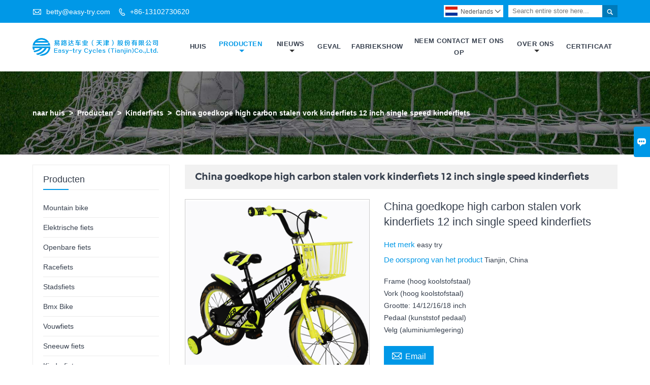

--- FILE ---
content_type: text/html; charset=UTF-8
request_url: http://nl.easy-try.com/product/china-cheap-high-carbon-steel-fork-children-bike-12-inch-single-speed-children-bicycle
body_size: 10446
content:
<!DOCTYPE html PUBLIC "-//W3C//DTD XHTML 1.0 Transitional//EN" "http://www.w3.org/TR/xhtml1/DTD/xhtml1-transitional.dtd">
<html xmlns="http://www.w3.org/1999/xhtml">
<head>
    <meta http-equiv="Content-Type" content="text/html; charset=utf-8" />
                <title>China goedkope high carbon stalen vork kinderfiets 12 inch single speed kinderfiets. Lage prijs China goedkope high carbon stalen vork kinderfiets 12 inch single speed kinderfiets Purchasing</title>
            <meta name="description" content="Goedkoop Sales China goedkope high carbon stalen vork kinderfiets 12 inch single speed kinderfiets Groothandel. Discount China goedkope high carbon stalen vork kinderfiets 12 inch single speed kinderfiets Promotions. Supply China goedkope high carbon stalen vork kinderfiets 12 inch single speed kinderfiets Aangepaste. Hoge kwaliteit China goedkope high carbon stalen vork kinderfiets 12 inch single speed kinderfiets Leverancier De Fabriek!">
    <meta name="keywords" content="Koop China goedkope high carbon stalen vork kinderfiets 12 inch single speed kinderfiets. China goedkope high carbon stalen vork kinderfiets 12 inch single speed kinderfiets Prijzen. China goedkope high carbon stalen vork kinderfiets 12 inch single speed kinderfiets Brands. China goedkope high carbon stalen vork kinderfiets 12 inch single speed kinderfiets Fabrikant. China goedkope high carbon stalen vork kinderfiets 12 inch single speed kinderfiets Quotes. China goedkope high carbon stalen vork kinderfiets 12 inch single speed kinderfiets Company.">
    <meta name="viewport" content="width=device-width, initial-scale=1, minimum-scale=1, user-scalable=no , maximum-scale=1" />
    <meta http-equiv="X-UA-Compatible" content="IE=edge,chrome=1,IE=10">
    <meta content="telephone=no" name="format-detection">
    <link rel="canonical" href="http://nl.easy-try.com/product/china-cheap-high-carbon-steel-fork-children-bike-12-inch-single-speed-children-bicycle" />
    <!-- Favicon -->
    <link rel="shortcut icon" href="https://img.waimaoniu.net/1337/1337-201905161504232093.ico">
    <!--样式图标-->
    <link rel="stylesheet" type="text/css" href="/template/iconfont/iconfont.css"/>
    <link rel="stylesheet" type="text/css" href="/template/nmoban64/css/style-easy-try.css"/>
    <script type="text/javascript" src="/template/nmoban64/js/jquery-1.12.3.min.js"></script>

        <meta  property="og:type" content="product"/>
    <meta  property="og:title" content="China goedkope high carbon stalen vork kinderfiets 12 inch single speed kinderfiets"/>
    <meta  property="og:description" content="Frame (hoog koolstofstaal)
Vork (hoog koolstofstaal)
Grootte: 14/12/16/18 inch
Pedaal (kunststof pedaal)
Velg (aluminiumlegering)"/>
    <meta  property="og:url" content="http://nl.easy-try.comchina-cheap-high-carbon-steel-fork-children-bike-12-inch-single-speed-children-bicycle"/>
    <meta  property="og:image" content="https://img.waimaoniu.net/1337/1337-202208081517419828.jpg"/>
    <script type="application/ld+json">{"@context":"https:\/\/schema.org\/","@type":"product","name":"China goedkope high carbon stalen vork kinderfiets 12 inch single speed kinderfiets","description":"Frame (hoog koolstofstaal)\r\nVork (hoog koolstofstaal)\r\nGrootte: 14\/12\/16\/18 inch\r\nPedaal (kunststof pedaal)\r\nVelg (aluminiumlegering)","image":["https:\/\/img.waimaoniu.net\/1337\/1337-202208081517419828.jpg","https:\/\/img.waimaoniu.net\/1337\/1337-202208081517402130.jpg","https:\/\/img.waimaoniu.net\/1337\/1337-202208081517411015.jpg","https:\/\/img.waimaoniu.net\/1337\/1337-202208081517402819.jpg","https:\/\/img.waimaoniu.net\/1337\/1337-202208081517415612.jpg","https:\/\/img.waimaoniu.net\/1337\/1337-202208081517401115.jpg","https:\/\/img.waimaoniu.net\/1337\/1337-202208081517410226.jpg","https:\/\/img.waimaoniu.net\/1337\/1337-202208081517419793.jpg","https:\/\/img.waimaoniu.net\/1337\/1337-202208081518040070.jpg","https:\/\/img.waimaoniu.net\/1337\/1337-202208081518177193.jpg"],"aggregateRating":{"@type":"AggregateRating","ratingValue":4.5,"reviewCount":83}}</script>
    <div class="im">
    <label class="im-l" for="select"><i class="iconfont">&#xe697;</i></label>
    <input type="checkbox" id="select">
    <div class="box">
        <ul>
                                        <li>
                    <a href="#inquiry_area">
                        <i class="iconfont img-envelope">&#xe758;</i>
                    </a>
                </li>
                                            </ul>
    </div>
</div></head>
<body class="homepage">
<div class="main">
    <!-- HEADER START -->
    <header class="header-box">
        <div class="header-top">
            <div class="header-inner">
                <div class="header-contact">
                    <ul>
                        <li class="website-mailbox">
                            <i class="iconfont">&#xe624;</i>
                            <a href="/contact#inquiry_area"  target="_blank">betty@easy-try.com </a>
                        </li>
                        <li class="website-phone">
                            <i class="iconfont">&#xec76;</i>
                            <a href="/contact#inquiry_area"  target="_blank">+86-13102730620</a>
                        </li>
                    </ul>
                </div>
                <div class="header-search">
                    <form onsubmit="search(this);return false;">
                        <div class="search-box" >
                            <input class="input-text" placeholder="Search entire store here..." type="text" id="key" name="keys">
                            <button class="search-btn"   type="submit"><i class="iconfont">&#xe6c9;</i></button>
                        </div>
                    </form>
                </div>
                <script>
                    function search(thatThis) {
                var searchStr=$(thatThis).find('#key').val();
                if (searchStr==''){return false}
                        location.href = '/product-search?key=' + $(thatThis).find('#key').val();
                    }
                </script>
                <div class="language">
                    <div class="cur"><e class="nl">Nederlands<i class="iconfont">&#xe635;</i></e>
                        <ul class="language-list">
                                                            <li>
                                    <a href="http://ar.easy-try.com/product/china-cheap-high-carbon-steel-fork-children-bike-12-inch-single-speed-children-bicycle" title="العربية" class="ar" >
                                        العربية</a>
                                </li>
                                                            <li>
                                    <a href="http://de.easy-try.com/product/china-cheap-high-carbon-steel-fork-children-bike-12-inch-single-speed-children-bicycle" title="Deutsch" class="de" >
                                        Deutsch</a>
                                </li>
                                                            <li>
                                    <a href="http://www.easy-try.com/product/china-cheap-high-carbon-steel-fork-children-bike-12-inch-single-speed-children-bicycle" title="English" class="en" >
                                        English</a>
                                </li>
                                                            <li>
                                    <a href="http://es.easy-try.com/product/china-cheap-high-carbon-steel-fork-children-bike-12-inch-single-speed-children-bicycle" title="Español" class="es" >
                                        Español</a>
                                </li>
                                                            <li>
                                    <a href="http://fr.easy-try.com/product/china-cheap-high-carbon-steel-fork-children-bike-12-inch-single-speed-children-bicycle" title="Français" class="fr" >
                                        Français</a>
                                </li>
                                                            <li>
                                    <a href="http://it.easy-try.com/product/china-cheap-high-carbon-steel-fork-children-bike-12-inch-single-speed-children-bicycle" title="Italiano" class="it" >
                                        Italiano</a>
                                </li>
                                                            <li>
                                    <a href="http://ko.easy-try.com/product/china-cheap-high-carbon-steel-fork-children-bike-12-inch-single-speed-children-bicycle" title="한국어" class="ko" >
                                        한국어</a>
                                </li>
                                                            <li>
                                    <a href="http://nl.easy-try.com/product/china-cheap-high-carbon-steel-fork-children-bike-12-inch-single-speed-children-bicycle" title="Nederlands" class="nl" >
                                        Nederlands</a>
                                </li>
                                                            <li>
                                    <a href="http://pt.easy-try.com/product/china-cheap-high-carbon-steel-fork-children-bike-12-inch-single-speed-children-bicycle" title="Português" class="pt" >
                                        Português</a>
                                </li>
                                                            <li>
                                    <a href="http://rom.easy-try.com/product/china-cheap-high-carbon-steel-fork-children-bike-12-inch-single-speed-children-bicycle" title="în limba română" class="rom" >
                                        în limba română</a>
                                </li>
                                                            <li>
                                    <a href="http://ru.easy-try.com/product/china-cheap-high-carbon-steel-fork-children-bike-12-inch-single-speed-children-bicycle" title="Pусский" class="ru" >
                                        Pусский</a>
                                </li>
                                                    </ul>
                    </div>
                </div>
                <div class="clear"></div>
            </div>
        </div>
        <div class="header-middle" id="fixedMenu">
            <div class="header-inner">
                <div class="header-logo">
                    <div class="header-logo-box">
                        <a href="/"><img alt="Easy-Try Cycles (Tianjin) Co., Ltd." src="https://img.waimaoniu.net/1337/1337-201905161502466362.png"></a>
                    </div>
                </div>
                <!--<div class="company-motto">
                	<div class="company-motto-p"><p>Guaranteeing the highest quality products has always been our pursuit</p></div>
                </div>-->
                <nav class="main-nav" role="navigation">
                    <!-- Mobile menu toggle button (hamburger/x icon) -->
                    <input id="main-menu-state" type="checkbox" />
                    <label class="main-menu-btn" for="main-menu-state">
                        <span class="main-menu-btn-icon"></span> Toggle main menu visibility
                    </label>
                    <!-- Sample menu definition -->
                    <ul id="main-menu" class="sm sm-blue">
                                                    <li class=""><a href="/">Huis</a>
                                                            </li>
                                                    <li class="current"><a href="/products">Producten</a>
                                                                    <ul>
                                                                                    <li><a href="/product-list/mountain-bike">Mountain bike</a>
                                                                                            </li>
                                                                                    <li><a href="/product-list/electric-bike">Elektrische fiets</a>
                                                                                            </li>
                                                                                    <li><a href="/product-list/public-bike">Openbare fiets</a>
                                                                                            </li>
                                                                                    <li><a href="/product-list/road-bike">Racefiets</a>
                                                                                            </li>
                                                                                    <li><a href="/product-list/city-bike">Stadsfiets</a>
                                                                                            </li>
                                                                                    <li><a href="/product-list/bmx-bike">Bmx Bike</a>
                                                                                            </li>
                                                                                    <li><a href="/product-list/folding-bike">Vouwfiets</a>
                                                                                            </li>
                                                                                    <li><a href="/product-list/snow-bike">Sneeuw fiets</a>
                                                                                            </li>
                                                                                    <li><a href="/product-list/kids-bike">Kinderfiets</a>
                                                                                            </li>
                                                                                    <li><a href="/product-list/scooter">Scooter</a>
                                                                                            </li>
                                                                            </ul>
                                                            </li>
                                                    <li class=""><a href="/news">Nieuws</a>
                                                                    <ul>
                                                                                    <li><a href="/news-list/company-news">Company news</a>
                                                                                            </li>
                                                                                    <li><a href="/news-list/industry-news">Industry news</a>
                                                                                            </li>
                                                                            </ul>
                                                            </li>
                                                    <li class=""><a href="/case">Geval</a>
                                                            </li>
                                                    <li class=""><a href="/factory/factory-workshop-equipment-introduction">Fabriekshow</a>
                                                            </li>
                                                    <li class=""><a href="/contact">Neem Contact Met Ons Op</a>
                                                            </li>
                                                    <li class=""><a href="/aboutus">Over Ons</a>
                                                                    <ul>
                                                                                    <li><a href="/company-style">Bedrijfsstijl</a>
                                                                                            </li>
                                                                                    <li><a href="/exhibition">Tentoonstellingsactiviteiten</a>
                                                                                            </li>
                                                                                    <li><a href="/cert">Certificaten</a>
                                                                                            </li>
                                                                                    <li><a href="/team-service">Team Service</a>
                                                                                            </li>
                                                                                    <li><a href="/delivery">Leveren</a>
                                                                                            </li>
                                                                                    <li><a href="/responsibility">Verantwoordelijkheid</a>
                                                                                            </li>
                                                                                    <li><a href="/faq">Veelgestelde vragen</a>
                                                                                            </li>
                                                                            </ul>
                                                            </li>
                                                    <li class=""><a href="/cert">Certificaat</a>
                                                            </li>
                                            </ul>
                </nav>
            </div>
        </div>
    </header>
    <!-- HEADER END -->
    <!--产品详情页视频样式-->
<link href="https://cdn.bootcss.com/video.js/7.5.4/alt/video-js-cdn.min.css" rel="stylesheet">
<link type="text/css" rel="stylesheet" href="/template/css/i1.css" media="screen"/>
<div class="inner-page-main">
    <div class="bread-crumb" style="">
        <ul><li><a href='/'>naar huis</a></li><li> > </li><li><a href='/products'>Producten</a></li><li> > </li><li><a href='/product-list/kids-bike'>Kinderfiets</a></li><li> > </li><li class='active'>China goedkope high carbon stalen vork kinderfiets 12 inch single speed kinderfiets</li></ul>    </div>
    <div class="inner-page-middle">
        <div class="inner-page-content">
            <div class="inner-page-r">
                <div class="product-information-t">
                    <!--seo描述标题-->
                    <h1>
                                                                                                                                                                                                                                                                                                                                                                                                                                                                                China goedkope high carbon stalen vork kinderfiets 12 inch single speed kinderfiets                                            </h1>
                </div>
                <div class="product-details">
                    <div class="panel panel-default">
                        <div>
                            <div class="tm-m-photos">
                                <div class="tm-m-photo-box">
                                    <div class="tm-m-photo-viewer">
                                        <img src="/template/images/loader.gif">
                                        <video id="vid1" class="video-js vjs-default-skin" style="display: none" controls="controls"></video>
                                    </div>
                                </div>
                                <div class="thumbnail">
                                    <ul class="tm-m-photos-thumb">
                                                                                    <li data-type="img" data-src="https://img.waimaoniu.net/1337/1337-202208081517419828.jpg">
                                                <span>
                                                    <img src="https://img.waimaoniu.net/1337/1337-202208081517419828.jpg" alt="Koop China goedkope high carbon stalen vork kinderfiets 12 inch single speed kinderfiets. China goedkope high carbon stalen vork kinderfiets 12 inch single speed kinderfiets Prijzen. China goedkope high carbon stalen vork kinderfiets 12 inch single speed kinderfiets Brands. China goedkope high carbon stalen vork kinderfiets 12 inch single speed kinderfiets Fabrikant. China goedkope high carbon stalen vork kinderfiets 12 inch single speed kinderfiets Quotes. China goedkope high carbon stalen vork kinderfiets 12 inch single speed kinderfiets Company.">
                                                </span>
                                            </li>
                                                                                    <li data-type="img" data-src="https://img.waimaoniu.net/1337/1337-202208081517402130.jpg">
                                                <span>
                                                    <img src="https://img.waimaoniu.net/1337/1337-202208081517402130.jpg" alt="Koop China goedkope high carbon stalen vork kinderfiets 12 inch single speed kinderfiets. China goedkope high carbon stalen vork kinderfiets 12 inch single speed kinderfiets Prijzen. China goedkope high carbon stalen vork kinderfiets 12 inch single speed kinderfiets Brands. China goedkope high carbon stalen vork kinderfiets 12 inch single speed kinderfiets Fabrikant. China goedkope high carbon stalen vork kinderfiets 12 inch single speed kinderfiets Quotes. China goedkope high carbon stalen vork kinderfiets 12 inch single speed kinderfiets Company.">
                                                </span>
                                            </li>
                                                                                    <li data-type="img" data-src="https://img.waimaoniu.net/1337/1337-202208081517411015.jpg">
                                                <span>
                                                    <img src="https://img.waimaoniu.net/1337/1337-202208081517411015.jpg" alt="Koop China goedkope high carbon stalen vork kinderfiets 12 inch single speed kinderfiets. China goedkope high carbon stalen vork kinderfiets 12 inch single speed kinderfiets Prijzen. China goedkope high carbon stalen vork kinderfiets 12 inch single speed kinderfiets Brands. China goedkope high carbon stalen vork kinderfiets 12 inch single speed kinderfiets Fabrikant. China goedkope high carbon stalen vork kinderfiets 12 inch single speed kinderfiets Quotes. China goedkope high carbon stalen vork kinderfiets 12 inch single speed kinderfiets Company.">
                                                </span>
                                            </li>
                                                                                    <li data-type="img" data-src="https://img.waimaoniu.net/1337/1337-202208081517402819.jpg">
                                                <span>
                                                    <img src="https://img.waimaoniu.net/1337/1337-202208081517402819.jpg" alt="Koop China goedkope high carbon stalen vork kinderfiets 12 inch single speed kinderfiets. China goedkope high carbon stalen vork kinderfiets 12 inch single speed kinderfiets Prijzen. China goedkope high carbon stalen vork kinderfiets 12 inch single speed kinderfiets Brands. China goedkope high carbon stalen vork kinderfiets 12 inch single speed kinderfiets Fabrikant. China goedkope high carbon stalen vork kinderfiets 12 inch single speed kinderfiets Quotes. China goedkope high carbon stalen vork kinderfiets 12 inch single speed kinderfiets Company.">
                                                </span>
                                            </li>
                                                                                    <li data-type="img" data-src="https://img.waimaoniu.net/1337/1337-202208081517415612.jpg">
                                                <span>
                                                    <img src="https://img.waimaoniu.net/1337/1337-202208081517415612.jpg" alt="Koop China goedkope high carbon stalen vork kinderfiets 12 inch single speed kinderfiets. China goedkope high carbon stalen vork kinderfiets 12 inch single speed kinderfiets Prijzen. China goedkope high carbon stalen vork kinderfiets 12 inch single speed kinderfiets Brands. China goedkope high carbon stalen vork kinderfiets 12 inch single speed kinderfiets Fabrikant. China goedkope high carbon stalen vork kinderfiets 12 inch single speed kinderfiets Quotes. China goedkope high carbon stalen vork kinderfiets 12 inch single speed kinderfiets Company.">
                                                </span>
                                            </li>
                                                                                    <li data-type="img" data-src="https://img.waimaoniu.net/1337/1337-202208081517401115.jpg">
                                                <span>
                                                    <img src="https://img.waimaoniu.net/1337/1337-202208081517401115.jpg" alt="Koop China goedkope high carbon stalen vork kinderfiets 12 inch single speed kinderfiets. China goedkope high carbon stalen vork kinderfiets 12 inch single speed kinderfiets Prijzen. China goedkope high carbon stalen vork kinderfiets 12 inch single speed kinderfiets Brands. China goedkope high carbon stalen vork kinderfiets 12 inch single speed kinderfiets Fabrikant. China goedkope high carbon stalen vork kinderfiets 12 inch single speed kinderfiets Quotes. China goedkope high carbon stalen vork kinderfiets 12 inch single speed kinderfiets Company.">
                                                </span>
                                            </li>
                                                                                    <li data-type="img" data-src="https://img.waimaoniu.net/1337/1337-202208081517410226.jpg">
                                                <span>
                                                    <img src="https://img.waimaoniu.net/1337/1337-202208081517410226.jpg" alt="Koop China goedkope high carbon stalen vork kinderfiets 12 inch single speed kinderfiets. China goedkope high carbon stalen vork kinderfiets 12 inch single speed kinderfiets Prijzen. China goedkope high carbon stalen vork kinderfiets 12 inch single speed kinderfiets Brands. China goedkope high carbon stalen vork kinderfiets 12 inch single speed kinderfiets Fabrikant. China goedkope high carbon stalen vork kinderfiets 12 inch single speed kinderfiets Quotes. China goedkope high carbon stalen vork kinderfiets 12 inch single speed kinderfiets Company.">
                                                </span>
                                            </li>
                                                                                    <li data-type="img" data-src="https://img.waimaoniu.net/1337/1337-202208081517419793.jpg">
                                                <span>
                                                    <img src="https://img.waimaoniu.net/1337/1337-202208081517419793.jpg" alt="Koop China goedkope high carbon stalen vork kinderfiets 12 inch single speed kinderfiets. China goedkope high carbon stalen vork kinderfiets 12 inch single speed kinderfiets Prijzen. China goedkope high carbon stalen vork kinderfiets 12 inch single speed kinderfiets Brands. China goedkope high carbon stalen vork kinderfiets 12 inch single speed kinderfiets Fabrikant. China goedkope high carbon stalen vork kinderfiets 12 inch single speed kinderfiets Quotes. China goedkope high carbon stalen vork kinderfiets 12 inch single speed kinderfiets Company.">
                                                </span>
                                            </li>
                                                                                    <li data-type="img" data-src="https://img.waimaoniu.net/1337/1337-202208081518040070.jpg">
                                                <span>
                                                    <img src="https://img.waimaoniu.net/1337/1337-202208081518040070.jpg" alt="Koop China goedkope high carbon stalen vork kinderfiets 12 inch single speed kinderfiets. China goedkope high carbon stalen vork kinderfiets 12 inch single speed kinderfiets Prijzen. China goedkope high carbon stalen vork kinderfiets 12 inch single speed kinderfiets Brands. China goedkope high carbon stalen vork kinderfiets 12 inch single speed kinderfiets Fabrikant. China goedkope high carbon stalen vork kinderfiets 12 inch single speed kinderfiets Quotes. China goedkope high carbon stalen vork kinderfiets 12 inch single speed kinderfiets Company.">
                                                </span>
                                            </li>
                                                                                    <li data-type="img" data-src="https://img.waimaoniu.net/1337/1337-202208081518177193.jpg">
                                                <span>
                                                    <img src="https://img.waimaoniu.net/1337/1337-202208081518177193.jpg" alt="Koop China goedkope high carbon stalen vork kinderfiets 12 inch single speed kinderfiets. China goedkope high carbon stalen vork kinderfiets 12 inch single speed kinderfiets Prijzen. China goedkope high carbon stalen vork kinderfiets 12 inch single speed kinderfiets Brands. China goedkope high carbon stalen vork kinderfiets 12 inch single speed kinderfiets Fabrikant. China goedkope high carbon stalen vork kinderfiets 12 inch single speed kinderfiets Quotes. China goedkope high carbon stalen vork kinderfiets 12 inch single speed kinderfiets Company.">
                                                </span>
                                            </li>
                                                                                                                    </ul>
                                    <span class="left"><i></i></span>
                                    <span class="right"><i></i></span>
                                </div>
                            </div>
                        </div>
                    </div>
                                        <div class="product-attributes">
                        <div class="product-attributes-box">
                            <div class="product-name">China goedkope high carbon stalen vork kinderfiets 12 inch single speed kinderfiets</div>
                            <div class="product-attributes-item">
                                <ul>
                                                                                                                    <li>
                                            <label>Het merk </label>
                                            <span class="info-deta">easy try</span>
                                        </li>
                                                                                                                    <li>
                                            <label>De oorsprong van het product </label>
                                            <span class="info-deta">Tianjin, China</span>
                                        </li>
                                                                                                                                                                                                                                                                            </ul>
                            </div>
                            <div class="product-overview"><p>Frame (hoog koolstofstaal)<br/>Vork (hoog koolstofstaal)<br/>Grootte: 14/12/16/18 inch<br/>Pedaal (kunststof pedaal)<br/>Velg (aluminiumlegering)</p></div>
                            <div class="product-detail-annex">
                                <div class="pro-email-icon"><a href="china-cheap-high-carbon-steel-fork-children-bike-12-inch-single-speed-children-bicycle#inquiry_area" title="Email"><i class="iconfont">&#xe624;</i>Email</a></div>
                                                                <div class="addthis_inline_share_toolbox_vqkn"></div>
                            </div>
                        </div>
                    </div>
                </div>
                <div class="product-information">
                    <section class="product-information-content">
                        <div class="product-information-box">
                            <p>Frame (hoog koolstofstaal)</p><p>Vork (hoog koolstofstaal)</p><p>Grootte: 14/12/16/18 inch</p><p>Pedaal (kunststof pedaal)</p><p>Velg (aluminiumlegering)&nbsp;</p><p><img src="https://img.waimaoniu.net/1337/1337-202208081153225403.jpg" style=""/></p><p><img src="https://img.waimaoniu.net/1337/1337-202208081152193347.jpg" style=""/></p><p><img src="https://img.waimaoniu.net/1337/1337-202208081152195854.JPG" style=""/></p><p><img src="https://img.waimaoniu.net/1337/1337-202208081127376133.jpg" style=""/></p><p><img src="https://img.waimaoniu.net/1337/1337-202208081127378045.jpg" style=""/></p><p><img src="https://img.waimaoniu.net/1337/1337-202111101119470708.png" style=""/></p><p><img src="https://img.waimaoniu.net/1337/1337-202111101120511842.png" style=""/></p><p><img src="https://img.waimaoniu.net/1337/1337-202005300845106951.jpg" style=""/></p><p><br/></p>                        </div>
                    </section>
                                        <style>
    .related-products {width:100%;margin-top:20px;}
    .related-products-t {margin-bottom:10px;position:relative;overflow:hidden;}
    .related-products-t::after {background-color:#eee;bottom:10px;content:"";height:1px;left:0;position:absolute;width:100%;}
    .related-products-t span,.related-products-t span {font-size:18px;line-height:30px;background-color:#fff;display:inline-block;padding-right:30px;position:relative;z-index:1;}
    .related-products ul {font-size:0;}
    .related-products ul li {font-size:14px;width:25%;display:inline-block;vertical-align:top;}
    .related-products ul li .item {padding:15px;}
    .related-products ul li .item img {width:100%;max-width:500px;}
    .related-products ul li .item .text {font-size:14px;line-height:20px;margin-top:5px;}
    @media screen and (max-width:768px){
        .related-products ul li {width: 50%;}
    }
</style>
<div class="related-products">
    <div class="related-products-c">
        <div class="related-products-t"><span></span></div>
        <ul>
                                                <li>
                        <div class="item">
                            <div class="image"><a href="/product/disc-brake-with-chain-cover-light-blue-children-bike"><img src="https://img.waimaoniu.net/1337/1337-201907051630535767.jpg" alt="Schijfrem met kettinghoes Lichtblauwe kinderfiets"></a></div>
                            <div class="item-name"><a href="/product/disc-brake-with-chain-cover-light-blue-children-bike"><div class="text">Schijfrem met kettinghoes Lichtblauwe kinderfiets</div></a></div>
                        </div>
                    </li>
                                    <li>
                        <div class="item">
                            <div class="image"><a href="/product/12-inch-14-inch-child-bike-training-wheels-bicycle"><img src="https://img.waimaoniu.net/1337/1337-201907071713041145.jpg" alt="12 Inch 14 Inch Kind Bike Training Wielen Fiets"></a></div>
                            <div class="item-name"><a href="/product/12-inch-14-inch-child-bike-training-wheels-bicycle"><div class="text">12 Inch 14 Inch Kind Bike Training Wielen Fiets</div></a></div>
                        </div>
                    </li>
                                    <li>
                        <div class="item">
                            <div class="image"><a href="/product/hot-sale-carbon-steel-seat-post-kids-bike-single-speed-12-inch-multicolor-children-bicycle"><img src="https://img.waimaoniu.net/1337/1337-202208081523219550.jpg" alt="hete verkoop carbon stalen zadelpen kinderfiets single speed 12 inch multicolor kinderfiets"></a></div>
                            <div class="item-name"><a href="/product/hot-sale-carbon-steel-seat-post-kids-bike-single-speed-12-inch-multicolor-children-bicycle"><div class="text">hete verkoop carbon stalen zadelpen kinderfiets single speed 12 inch multicolor kinderfiets</div></a></div>
                        </div>
                    </li>
                                    <li>
                        <div class="item">
                            <div class="image"><a href="/product/new-color-high-carbon-steel-disc-kids-bicycle-color-basket-12-inch-single-speed-kids-bike"><img src="https://img.waimaoniu.net/1337/1337-202208081520322233.jpg" alt="nieuwe kleur koolstofstaal disc kinderfiets kleur mand 12 inch single speed kinderfiets"></a></div>
                            <div class="item-name"><a href="/product/new-color-high-carbon-steel-disc-kids-bicycle-color-basket-12-inch-single-speed-kids-bike"><div class="text">nieuwe kleur koolstofstaal disc kinderfiets kleur mand 12 inch single speed kinderfiets</div></a></div>
                        </div>
                    </li>
                                    </ul>
    </div>
</div>                    <div class="product-tag">
                        <div class="product-tag-title"><span>Product Tag: </span></div>
                        <div class="product-tag-item">
                                                            <a href="/product-tag/12+inch+draagbare+kinderfiets">12 inch draagbare kinderfiets</a>
                                                            <a href="/product-tag/kinderfiets+met+enkele+snelheid">kinderfiets met enkele snelheid</a>
                                                            <a href="/product-tag/hoge+koolstofstalen+vork+kinderfiets">hoge koolstofstalen vork kinderfiets</a>
                                                                                </div>
                    </div>
                </div>
                <style>
    .error {  color: red;  }
    /*邮件锚点*/
    .mail-anchor{ width: 100%; position:relative;}
    .mail-anchor #inquiry_area{ position: absolute; top:-120px;}
    .inner-message-row .item button.submitting{ padding-left: 50px;background-image: url(/template/images/loading2.gif);
        background-repeat: no-repeat;    background-position: 10px center; background-color: #fff;
        color: #999; border: 1px solid #ccc;cursor: not-allowed!important;}
    .inner-message-row .item button.submitting:active{ background-color: #fff;  color: #999;  border: 1px solid #ccc;}
</style>
<div class="mail-anchor">
    <div id="inquiry_area"></div>
</div>
<div class="inner-message" style="background-color: #f6f6f6;padding: 20px;">
    <div class="th" style="margin-bottom: 16px;">Ontvang de laatste prijs? We reageren zo snel mogelijk (binnen 12 uur)</div>
    <div class="inner-message-row msg_bl">
        <form class="form_che" method="post" id="messageform1" name="messageform1">
            <!--普通跳转<form class="form_check" method="post" id="messageform1" name="messageform1">-->
            <input type="hidden" id="pid" name="pid" value="0"/>
                <input type="hidden" name="fromurl" value="">
                <script>
                    $(function(){
                        $('input[name="fromurl"]').val(window.location.href);
                    })
                </script>
            <!--<div class="item">
                <label for="subject"></label>
                <div class="inner-message-box">
                    <input type="text" class="input-lg form-full" value="" placeholder="*" name="subject" id="subject" required="true">
                </div>
            </div>-->
            <div class="item item-half" style="margin-bottom: 12px;">
                <div class="inner-message-half" style="background:#fff;">
                    <input type="text" class="input-lg form-full" value="" placeholder="Wat is je naam?" name="name" id="name">
                </div>
            </div>
            <div class="item item-half" style="margin-bottom: 12px;">
                <label for="phone"></label>
                <div class="inner-message-box" style="background:#fff;">
                    <input type="text" class="input-lg form-full" value="" placeholder="Beste contactnummer:" name="phone" id="phone" >
                </div>
            </div>
            <div class="item" style="margin-bottom: 12px;">
                <!--邮件出错提示语-->
                <label for="email"></label>
                <div class="inner-message-box" style="background:#fff;">
                    <input type="text" class="input-lg form-full" value="" placeholder="*Uw beste e-mailadres voor contact:" id="email" name="email" required="true">
                </div>
            </div>
            <div class="item" style="margin-bottom: 12px;">
                <div class="inner-message-box" style="background:#fff;">
                    <input type="text" class="input-lg form-full" value="" placeholder="Je bedrijfsnaam:" name="company" id="company">
                </div>
            </div>
            <div class="item" style="margin-bottom: 12px;">
                <div class="inner-message-box" style="background:#fff;">
                    <label for="message"></label>
                    <textarea placeholder="*Waar wenst u naar te informeren?" name="message" id="message" class="form-full" required="true"></textarea>
                </div>
            </div>
            <div class="item" style="margin-bottom: 12px;">
                <button class="btn-text t_submit" id="submit" style="display: inline-block">voorleggen</button>
                <div style="display: inline-block; margin-left: 40px;">
                    <input type="checkbox" name="category" value="1" style="width: auto; height: auto;" /><a href="/privacypolicy" target="_blank"><p style="text-decoration: underline;color: #999; display: inline-block;">Privacybeleid</p></a>
                    <script>document.getElementsByName("category")[0].checked="checked";</script>
                </div>
            </div>
        </form>
    </div>
</div>            </div>
            <!--inner-page-l-->
            
<div class="inner-page-l">
    <div class="sidebar-block">
        <div class="sidebar-block-but"><span>meer producten</span><button type="button"><i class="iconfont"></i></button></div>
                        <div class="sidebar-box">
            <div class="sidebar-title">
                <span>Producten</span>
            </div>
            <div class="sidebar-contant sidebar-product">
                                    <dl>
                        <dt><a href="/product-list/mountain-bike" title="Mountain bike"><i></i>Mountain bike</a></dt>
                                            </dl>
                                    <dl>
                        <dt><a href="/product-list/electric-bike" title="Elektrische fiets"><i></i>Elektrische fiets</a></dt>
                                            </dl>
                                    <dl>
                        <dt><a href="/product-list/public-bike" title="Openbare fiets"><i></i>Openbare fiets</a></dt>
                                            </dl>
                                    <dl>
                        <dt><a href="/product-list/road-bike" title="Racefiets"><i></i>Racefiets</a></dt>
                                            </dl>
                                    <dl>
                        <dt><a href="/product-list/city-bike" title="Stadsfiets"><i></i>Stadsfiets</a></dt>
                                            </dl>
                                    <dl>
                        <dt><a href="/product-list/bmx-bike" title="Bmx Bike"><i></i>Bmx Bike</a></dt>
                                            </dl>
                                    <dl>
                        <dt><a href="/product-list/folding-bike" title="Vouwfiets"><i></i>Vouwfiets</a></dt>
                                            </dl>
                                    <dl>
                        <dt><a href="/product-list/snow-bike" title="Sneeuw fiets"><i></i>Sneeuw fiets</a></dt>
                                            </dl>
                                    <dl>
                        <dt><a href="/product-list/kids-bike" title="Kinderfiets"><i></i>Kinderfiets</a></dt>
                                            </dl>
                                    <dl>
                        <dt><a href="/product-list/scooter" title="Scooter"><i></i>Scooter</a></dt>
                                            </dl>
                            </div>
        </div>
        <div class="sidebar-box sidebar-featured">
            <div class="sidebar-title">
                <span>Uitgelichte producten</span>
            </div>
            <div class="sidebar-contant">
                <ul>
                                            <li>
                            <div class="item">
                                <div class="pro-media"><a href="/product/integrated-wheel-sharing-bicycle-without-chain-shaft-driven-bike"><img alt="Geïntegreerde wielverdelingsfiets zonder kettingas aangedreven fiets" src="https://img.waimaoniu.net/1337/1337-201907051414557614_s.jpg"></a></div>
                                <div class="pro-detail-info">
                                    <div class="th"><a href="/product/integrated-wheel-sharing-bicycle-without-chain-shaft-driven-bike">Geïntegreerde wielverdelingsfiets zonder kettingas aangedreven fiets</a></div>
                                    <span><a class="btn" href="/product/integrated-wheel-sharing-bicycle-without-chain-shaft-driven-bike">meer</a></span>
                                </div>
                            </div>
                        </li>
                                            <li>
                            <div class="item">
                                <div class="pro-media"><a href="/product/oem-exercize-time-trial-26-inch-mountain-bike"><img alt="OEM oefenen stalen frame 26 inch mountainbike" src="https://img.waimaoniu.net/1337/1337-201905271101374297_s.jpg"></a></div>
                                <div class="pro-detail-info">
                                    <div class="th"><a href="/product/oem-exercize-time-trial-26-inch-mountain-bike">OEM oefenen stalen frame 26 inch mountainbike</a></div>
                                    <span><a class="btn" href="/product/oem-exercize-time-trial-26-inch-mountain-bike">meer</a></span>
                                </div>
                            </div>
                        </li>
                                            <li>
                            <div class="item">
                                <div class="pro-media"><a href="/product/electric-bikes-for-sharing-pedal-assist-bicycle-e-bike"><img alt="Elektrische fietsen voor het delen van Pedal Assist Bicycle E Bike" src="https://img.waimaoniu.net/1337/1337-201907051445405178_s.jpg"></a></div>
                                <div class="pro-detail-info">
                                    <div class="th"><a href="/product/electric-bikes-for-sharing-pedal-assist-bicycle-e-bike">Elektrische fietsen voor het delen van Pedal Assist Bicycle E Bike</a></div>
                                    <span><a class="btn" href="/product/electric-bikes-for-sharing-pedal-assist-bicycle-e-bike">meer</a></span>
                                </div>
                            </div>
                        </li>
                                            <li>
                            <div class="item">
                                <div class="pro-media"><a href="/product/wholesale-adult-mtb-bike-disc-brake-mountain-bicycle"><img alt="Groothandel volwassen mtb fiets schijfrem mountainbike" src="https://img.waimaoniu.net/1337/1337-201907051440396220_s.jpg"></a></div>
                                <div class="pro-detail-info">
                                    <div class="th"><a href="/product/wholesale-adult-mtb-bike-disc-brake-mountain-bicycle">Groothandel volwassen mtb fiets schijfrem mountainbike</a></div>
                                    <span><a class="btn" href="/product/wholesale-adult-mtb-bike-disc-brake-mountain-bicycle">meer</a></span>
                                </div>
                            </div>
                        </li>
                                    </ul>
            </div>
        </div>
        <div class="sidebar-box sidebar-contact">
    <div class="sidebar-title">
        <span>contactgegevens</span>
    </div>
    <div class="sidebar-contant">
                                <div class="mb-20"><div class="inner-title"><i class="iconfont">&#xec76;</i></div><tr><th></th><td><a href="/contact#inquiry_area">+86-13102730620</a></td></tr></div>
                                        <div class="mb-20"><div class="inner-title"><i class="iconfont">&#xe624;</i></div><tr><th></th><td><a href="/contact#inquiry_area">betty@easy-try.com</a></td></tr></div>                        <div class="mb-20">
            <div class="inner-title"><i class="iconfont">&#xe606;</i></div>
            <ul>
                <tr><th></th><td><a href="/contact#inquiry_area">+86-022-58671886</a></td></tr>            </ul>
        </div>
                <!--二维码-->
            </div>
</div>    </div>
</div>
<!--产品折叠列表-->
<script type="text/javascript" src="/template/nmoban64/js/sidebar-product.js"></script>
<script type="text/javascript">
    $(function () {
        initSidebarClicker('span', '+', '-')
    })
</script>        </div>
    </div>
</div>
<div class="pictureBox">
    <div class="box1"></div>
    <div class="box2">
        <img src="" id="img" alt="">
        <span class="close">
            <img src="/template/images/guanbiwps.jpg" alt="close">
        </span>
        <span class="prev">
            <img src="/template/images/zuo.png" alt="left">
        </span>
        <span class="next">
            <img src="/template/images/you.png" alt="right">
        </span>
    </div>
</div>
<!--产品详情页图片展示-->
<script type="text/javascript" src="/template/js/i1.js"></script>
<script type="text/javascript">
    $(".tm-m-photos").commentImg({
        activeClass: 'tm-current', //缩略图当前状态class,默认'current'
        nextButton: '.tm-m-photo-viewer-navright', //向后翻页按钮，默认'.next'
        prevButton: '.tm-m-photo-viewer-navleft', //向前翻页按钮，默认'.prev'
        imgNavBox: '.tm-m-photos-thumb', //缩略图容器，默认'.photos-thumb'
        imgViewBox: '.tm-m-photo-viewer' //浏览图容器，默认'.photo-viewer'
    });
    $('.tm-m-photos-thumb').find('li').eq(0).click()
</script>
<script type="text/javascript" src="//s7.addthis.com/js/300/addthis_widget.js#pubid=ra-5864b30374d2e3d7"></script>    <!--FOOTER -->
<footer class="footer-middle">
    <div class="footer-content">
        <div class="footer-content-but"><span>meer diensten</span><button type="button"><i class="iconfont"></i></button></div>
        <div class="footer-main">
            <div class="item footer-contactus">
                <div class="footer-static-block">
                    <div class="th"><a href="/contact">contact</a></div>
                    <ul class="footer-block-contant">
                        <li><label><i class="iconfont">&#xe60b;</i></label><a href="/contact#inquiry_area">Kamer 2106, Gebouw 1, Nr. 40, Huachang Road, Hedong District, Tianjin, China;</a></li>
                        <li><label><i class="iconfont">&#xe651;</i></label><a href="/contact#inquiry_area">betty@easy-try.com</a> </li>
                        <li><label><i class="iconfont">&#xe605;</i></label><a href="/contact#inquiry_area">+86-13102730620</a></li>
                    </ul>
                </div>
            </div>
            <div class="item key-words">
                <div class="footer-static-block">
                    <div class="th"><span>informatie</span></div>
                    <ul class="footer-block-contant">
                        <li><i></i><a href="/delivery">Leveren</a></li>
                        <li><i></i><a href="/team-service">Team Service</a></li>
                        <li><i></i><a href="/news">nieuws</a></li>
                        <li><i></i><a href="/cert">Certificaten</a></li>
                        <li><i></i><a href="/sitemap">Site Map</a></li>
                    </ul>
                </div>
            </div>
                            <div class="item key-words">
                    <div class="footer-static-block">
                        <div class="th"><span>Over ons</span></div>
                        <ul class="footer-block-contant">
                                                            <li><i></i><a href="/aboutus">Bedrijfsinfo</a></li>
                                                            <li><i></i><a href="/cert">Certificaten</a></li>
                                                    </ul>
                    </div>
                </div>
                                        <div class="item key-words">
                    <div class="footer-static-block">
                        <div class="th"><span>Links</span></div>
                        <ul class="footer-block-contant">
                                                            <li><i></i>
                                    <a href="/product-list/mountain-bike">
                                        Mountain bike                                    </a>
                                </li>
                                                            <li><i></i>
                                    <a href="/product-list/electric-bike">
                                        Elektrische fiets                                    </a>
                                </li>
                                                            <li><i></i>
                                    <a href="/product-list/public-bike">
                                        Openbare fiets                                    </a>
                                </li>
                                                            <li><i></i>
                                    <a href="/product-list/road-bike">
                                        Racefiets                                    </a>
                                </li>
                                                            <li><i></i>
                                    <a href="/product-list/city-bike">
                                        Stadsfiets                                    </a>
                                </li>
                                                            <li><i></i>
                                    <a href="/product-list/bmx-bike">
                                        Bmx Bike                                    </a>
                                </li>
                                                            <li><i></i>
                                    <a href="/product-list/folding-bike">
                                        Vouwfiets                                    </a>
                                </li>
                                                            <li><i></i>
                                    <a href="/product-list/snow-bike">
                                        Sneeuw fiets                                    </a>
                                </li>
                                                                                </ul>
                    </div>
                </div>
                    </div>
    </div>
    <div class="footer-secondary">
        <div class="footer-secondary-box">
            <div class="social-link">
    <!-- Facebook、YouTube、Twitter、LinkedIn、Instagram、Pinterest -->
                        <a href="https://www.youtube.com/watch?v=1ltV7G4NlyU" class="youTube" target="_blank" rel="nofollow">
                                    <i class="iconfont fa-youTube">
                        &#xe65d;                    </i>
                            </a>
                                <a href="https://twitter.com/tVsQxmoRsQBNybT" class="twitter" target="_blank" rel="nofollow">
                                    <i class="iconfont fa-twitter">
                        &#xe609;                    </i>
                            </a>
                                <a href="https://www.facebook.com/profile.php?id=100036891667985" class="facebook" target="_blank" rel="nofollow">
                                    <i class="iconfont fa-facebook">
                        &#xe616;                    </i>
                            </a>
                                <a href="https://www.linkedin.com/in/%E6%99%93%E9%9C%B2-%E7%99%BD-5480a4187/" class="linkedin" target="_blank" rel="nofollow">
                                    <i class="iconfont fa-linkedin">
                        &#xe615;                    </i>
                            </a>
                                <a href="https://www.pinterest.com/bxl1137271033/" class="pinterest" target="_blank" rel="nofollow">
                                    <i class="iconfont fa-pinterest">
                        &#xe63a;                    </i>
                            </a>
                                <a href="https://www.instagram.com/bxl1137271033/" class="instagram" target="_blank" rel="nofollow">
                                    <i class="iconfont fa-instagram">
                        &#xe7d3;                    </i>
                            </a>
                <!-- WhatsApp,Skype-->
        </div>            <p>© Easy-Try Cycles (Tianjin) Co., Ltd. +86 18222590971 daisy@easy-try.com</p>
        </div>
    </div>
</footer>
<!-- END FOOTER -->
</div>
<script type="text/javascript" src="/assets/plugins/jquery-validate/jquery.validate.min.js"></script>
<script src="/assets/plugins/fancybox3/jquery.fancybox.min.js"></script>
<!--
    <script type="text/javascript"
            src="/assets/plugins/jquery-validate/localization/messages_.js"></script>
--><script type="text/javascript" src="/assets/js/common_functions.js"></script>
<script type="text/javascript" src="/assets/js/custom_functions.js?t=10"></script>
<script type="text/javascript">
    $(function(){
        initSideFloatingMenu(true)
    })
</script>
    <script type="text/javascript" src='https://estat.waimaoniu.com/js.php?id=1337'></script>

    <script>
        function loadScript(src, onloadFunc) {
            if (typeof src != 'string' && src.length < 1) return;
            var nowTs = Date.now(),
                src = src + '?_=' + nowTs,
                e;

            if (src.indexOf('.js') > src.indexOf('.css')) {
                e = document.createElement('script');
                e.type = "text/javascript";
                e.src = src;
            } else {
                e = document.createElement('link');
                e.type = 'text/css';
                e.rel = 'stylesheet';
                e.href = src;
            }

            var rtFunc = function () { if (typeof onloadFunc === 'function') { onloadFunc(); } };
            e.onload = rtFunc;
            e.onerror = function () { writeLog('load fail', src); };
            document.body.appendChild(e);
        }

        function onloadFunc() {
            var wp = $(window).width();
            var tables = $('table');
            var tableHn = tables.height();
            tables.each(function( index, table) {
                var scale = wp / ($(table).width()  + 150) ;
                $(table).attr('scale', scale)
                if (wp < 960) {
                    var tableH = tables.height() * scale;
                    $(table).css({
                        transform: 'scale(' + scale + ')'
                    });
                    $(table).parent().css("height",tableH);
                }
                $(table).on('click', function () {
                    if (wp < 960) {
                        if($(table).css('transform') === 'none'){
                            $(table).css({
                                transform: 'scale(' + $(table).attr('scale') + ')',
                            });
                            $(table).parent().css("height",tableH);
                            tables.parent().removeClass('table-wrapper');
                        }else{
                            $(table).css({
                                transform: ''
                            });
                            $(table).parent().css("height", tableHn);
                            tables.parent().addClass('table-wrapper');
                        }
                    }
                })
            })
        }

        if (typeof window.jQuery === 'undefined') {
            loadScript("/assets/plugins/jquery/jquery.min.js", onloadFunc)
        } else {
            onloadFunc()
        }
    </script>
<div class="scroll" id="scroll" style="display:none;right: 90px;bottom: 5px;">
    <i class="iconfont">&#xe637;</i>
</div>
<script type="text/javascript">
    $(function () {
        showScroll();
        function showScroll() {
            $(window).scroll(function () {
                var scrollValue = $(window).scrollTop();
                scrollValue > 100 ? $('div[class=scroll]').fadeIn() : $('div[class=scroll]').fadeOut();
            });
            $('#scroll').click(function () {
                $("html,body").animate({scrollTop: 0}, 200);
            });
        }
    })
</script></body>
<!--菜单栏js-->
<!-- SmartMenus jQuery plugin -->
<script type="text/javascript" src="/template/nmoban64/js/jquery.smartmenus.js"></script>
<!-- SmartMenus jQuery init -->
<script type="text/javascript">
    // SmartMenus init
    $(function() {
        $('#main-menu').smartmenus({
            subMenusSubOffsetX: 1,
            subMenusSubOffsetY: -8,
            collapsibleBehavior: 'link'
        });
    });

    // SmartMenus mobile menu toggle button
    $(function() {
        var $mainMenuState = $('#main-menu-state');
        if ($mainMenuState.length) {
            // animate mobile menu
            $mainMenuState.change(function(e) {
                var $menu = $('#main-menu');
                if (this.checked) {
                    $menu.hide().slideDown(250, function() { $menu.css('display', ''); });
                } else {
                    $menu.show().slideUp(250, function() { $menu.css('display', ''); });
                }
            });
            // hide mobile menu beforeunload
            $(window).bind('beforeunload unload', function() {
                if ($mainMenuState[0].checked) {
                    $mainMenuState[0].click();
                }
            });
        }
    });
</script>
<!--导航栏置顶固定-->
<script>
    $(function() {
        var ie6 = document.all;
        var dv = $('#fixedMenu'),
            st;
        dv.attr('otop', dv.offset().top); //存储原来的距离顶部的距离
        $(window).scroll(function() {
            st = Math.max(document.body.scrollTop || document.documentElement.scrollTop);
            if (st > parseInt(dv.attr('otop'))) {
                if (ie6) { //IE6不支持fixed属性，所以只能靠设置position为absolute和top实现此效果
                    dv.css({
                        position: 'absolute',
                        top: st
                    });
                } else if (dv.css('position') != 'fixed') dv.css({
                    'position': 'fixed',
                    top: 0
                });
                dv.addClass("top-fixed")
            } else if (dv.css('position') != 'static'){
                dv.css({
                    'position': 'static'
                });
                dv.removeClass("top-fixed")
            }
        });
    });
</script>

<script>
    //手机端底部折叠
    $('.sidebar-block-but').on("click",function(){
        $(".sidebar-box").toggleClass("expand");
        $(this).toggleClass("expand");
    })
    $('.footer-content-but').on("click",function(){
        $(".footer-main").toggleClass("expand");
        $(this).toggleClass("expand");
    })
</script>
</html>